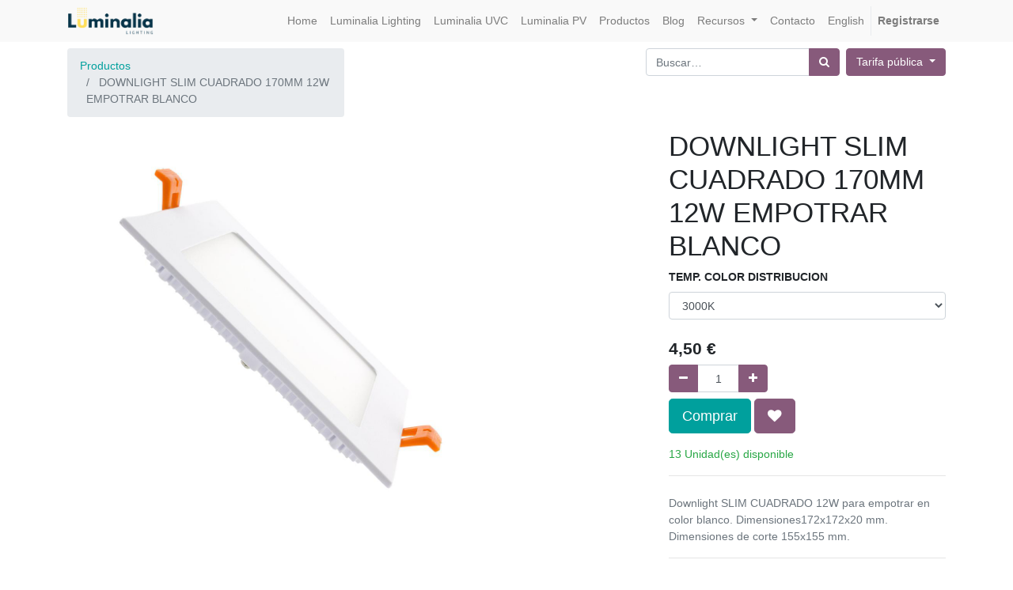

--- FILE ---
content_type: text/html; charset=utf-8
request_url: https://luminalia.es/shop/product/downlight-slim-cuadrado-170mm-12w-empotrar-blanco-877
body_size: 18377
content:

  
  
  
  
        <!DOCTYPE html>
        <html lang="es-ES" data-website-id="1" data-oe-company-name="Luminalia Ingeniería y Fabricación S.L.">
            <head>
                <meta charset="utf-8"/>
                <meta http-equiv="X-UA-Compatible" content="IE=edge,chrome=1"/>
                <meta name="viewport" content="width=device-width, initial-scale=1, user-scalable=no"/>

                <title>DOWNLIGHT SLIM CUADRADO 170MM 12W EMPOTRAR BLANCO | Luminalia | Fabricación de Luminarias Led de alta calidad</title>
                <link type="image/x-icon" rel="shortcut icon" href="/web/image/website/1/favicon/"/>

                <script type="text/javascript">
                    var odoo = {
                        csrf_token: "144997eca711bd7e30a0234fca347cbd2c0c28fbo",
                    };
                </script>

                
            
            
                <script type="text/javascript">(function(w,d,s,l,i){w[l]=w[l]||[];w[l].push({'gtm.start':
new Date().getTime(),event:'gtm.js'});var f=d.getElementsByTagName(s)[0],
j=d.createElement(s),dl=l!='dataLayer'?'&l='+l:'';j.async=true;j.src=
'https://www.googletagmanager.com/gtm.js?id='+i+dl;f.parentNode.insertBefore(j,f);
})(window,document,'script','dataLayer','GTM-PBWCMNV');</script>
                
        <meta name="generator" content="Odoo"/>

            
            
            
            
            
            
                
                
                
                    
                        <meta property="og:type" content="website"/>
                    
                        <meta property="og:title" content="DOWNLIGHT SLIM CUADRADO 170MM 12W EMPOTRAR BLANCO"/>
                    
                        <meta property="og:site_name" content="Luminalia Ingeniería y Fabricación S.L."/>
                    
                        <meta property="og:url" content="http://luminalia.es/shop/product/downlight-slim-cuadrado-170mm-12w-empotrar-blanco-877"/>
                    
                        <meta property="og:image" content="http://luminalia.es/web/image/product.template/877/image"/>
                    
                        <meta property="og:description" content="Downlight SLIM CUADRADO 12W para empotrar en color blanco. Dimensiones172x172x20 mm. Dimensiones de corte 155x155 mm."/>
                    
                
                
                
                    
                        <meta name="twitter:card" content="summary_large_image"/>
                    
                        <meta name="twitter:title" content="DOWNLIGHT SLIM CUADRADO 170MM 12W EMPOTRAR BLANCO"/>
                    
                        <meta name="twitter:image" content="http://luminalia.es/web/image/product.template/877/image"/>
                    
                        <meta name="twitter:description" content="Downlight SLIM CUADRADO 12W para empotrar en color blanco. Dimensiones172x172x20 mm. Dimensiones de corte 155x155 mm."/>
                    
                
            

            
            
                
                    <link rel="alternate" hreflang="en" href="http://luminalia.es/en_US/shop/product/downlight-slim-cuadrado-170mm-12w-empotrar-blanco-877"/>
                
                    <link rel="alternate" hreflang="es" href="http://luminalia.es/shop/product/downlight-slim-cuadrado-170mm-12w-empotrar-blanco-877"/>
                
            

            <script type="text/javascript">
                odoo.session_info = {
                    is_admin: false,
                    is_system: false,
                    is_frontend: true,
                    translationURL: '/website/translations',
                    is_website_user: true,
                    user_id: 4
                };
                
            </script>

            <link type="text/css" rel="stylesheet" href="/web/content/64415-ad707e2/1/web.assets_common.0.css"/>
            <link type="text/css" rel="stylesheet" href="/web/content/143207-350d83b/1/web.assets_frontend.0.css"/>
            <link type="text/css" rel="stylesheet" href="/web/content/143208-350d83b/1/web.assets_frontend.1.css"/>
            
            
            

            <script type="text/javascript" src="/web/content/64419-ad707e2/1/web.assets_common.js"></script>
            <script type="text/javascript" src="/web/content/143202-350d83b/1/web.assets_frontend.js"></script>
            
            
            
        
            </head>
            <body>
                
            
        
            
        
        
            
                
                
            
        
        
    
    

            
            
        
    
            
        
            
                <noscript><iframe height="0" width="0" style="display:none;visibility:hidden" src="https://www.googletagmanager.com/ns.html?id=GTM-PBWCMNV"></iframe></noscript>
                
        <div id="wrapwrap" class="   ">
                <header class=" o_affix_enabled">
                    <nav class="navbar navbar-expand-md navbar-light bg-light">
                        <div class="container">
                            <a href="/" class="navbar-brand logo">
            <span role="img" aria-label="Logo of Luminalia Ingeniería y Fabricación S.L." title="Luminalia Ingeniería y Fabricación S.L."><img src="/web/image/res.company/1/logo?unique=2f8ae56" class="img img-fluid"/></span>
        </a>
    <button type="button" class="navbar-toggler" data-toggle="collapse" data-target="#top_menu_collapse">
                                <span class="navbar-toggler-icon"></span>
                            </button>
                            <div class="collapse navbar-collapse" id="top_menu_collapse">
                                <ul class="nav navbar-nav ml-auto text-right o_menu_loading" id="top_menu">
                                    
        
            
    
    <li class="nav-item">
        <a role="menuitem" href="/" class="nav-link ">
            <span>Home</span>
        </a>
    </li>
    

        
            
    
    <li class="nav-item">
        <a role="menuitem" href="/luminalia-lighting" class="nav-link ">
            <span>Luminalia Lighting</span>
        </a>
    </li>
    

        
            
    
    <li class="nav-item">
        <a role="menuitem" href="/luminalia-uvc" class="nav-link ">
            <span>Luminalia UVC</span>
        </a>
    </li>
    

        
            
    
    <li class="nav-item">
        <a role="menuitem" href="https://luminalia.es/energiasolar?#" class="nav-link ">
            <span>Luminalia PV</span>
        </a>
    </li>
    

        
            
    
    <li class="nav-item">
        <a role="menuitem" href="/shop" class="nav-link ">
            <span>Productos</span>
        </a>
    </li>
    

        
            
    
    <li class="nav-item">
        <a role="menuitem" href="/blog" class="nav-link ">
            <span>Blog</span>
        </a>
    </li>
    

        
            
    
    
    <li class="nav-item dropdown ">
        <a data-toggle="dropdown" href="#" class="nav-link dropdown-toggle">
            <span>Recursos</span>
        </a>
        <ul class="dropdown-menu" role="menu">
            
                
    
    <li class="">
        <a role="menuitem" href="/partners" class="dropdown-item ">
            <span>Distribuidores</span>
        </a>
    </li>
    

            
                
    
    <li class="">
        <a role="menuitem" href="/jobs" class="dropdown-item ">
            <span>Trabajo</span>
        </a>
    </li>
    

            
                
    
    <li class="">
        <a role="menuitem" href="/garantia" class="dropdown-item ">
            <span>Garantía</span>
        </a>
    </li>
    

            
                
    
    <li class="">
        <a role="menuitem" href="/politica-de-luminalia" class="dropdown-item ">
            <span>Política de Luminalia</span>
        </a>
    </li>
    

            
                
    
    <li class="">
        <a role="menuitem" href="https://www.luminalia.es/aboutus" class="dropdown-item ">
            <span>Acerca de Nosotros</span>
        </a>
    </li>
    

            
        </ul>
    </li>

        
            
    
    <li class="nav-item">
        <a role="menuitem" href="/contactus" class="nav-link ">
            <span>Contacto</span>
        </a>
    </li>
    

        
            
    
    <li class="nav-item">
        <a role="menuitem" href="https://www.luminalia.es/en_US?" class="nav-link ">
            <span>English</span>
        </a>
    </li>
    

        
    
            
            <li class="nav-item divider d-none"></li> <li id="my_cart" class="nav-item d-none">
                <a href="/shop/cart" class="nav-link">
                    <i class="fa fa-shopping-cart"></i>
                    Mi Carrito <sup class="my_cart_quantity badge badge-primary" data-order-id=""></sup>
                </a>
            </li>
            
                
                <li id="my_wish" class="nav-item" style="display:none;">
                    <a href="/shop/wishlist" class="nav-link">
                        <i class="fa fa-heart"></i>
                        Lista de deseos <sup class="my_wish_quantity o_animate_blink badge badge-primary">0</sup>
                    </a>
                </li>
            
        
        
                                    
                                
            <li class="nav-item divider"></li>
            <li class="nav-item">
                <a class="nav-link" href="/web/login">
                    <b>Registrarse</b>
                </a>
            </li>
        </ul>
                            </div>
                        </div>
                    </nav>
                </header>
                <main>
                    
    
    <div itemscope="itemscope" itemtype="http://schema.org/Product" id="wrap" class="js_sale ecom-zoomable zoomodoo-next ecom-zoomable zoomodoo-next" data-ecom-zoom-auto="1">
      <section id="product_detail" class="container py-2 oe_website_sale ">
        <div class="row">
          <div class="col-md-4">
            <ol class="breadcrumb">
              <li class="breadcrumb-item">
                <a href="/shop">Productos</a>
              </li>
              
              <li class="breadcrumb-item active">
                <span>DOWNLIGHT SLIM CUADRADO 170MM 12W EMPOTRAR BLANCO</span>
              </li>
            </ol>
          </div>
          <div class="col-md-8">
            <div class="form-inline justify-content-end">
              
        <form method="get" action="/shop">
            
            
    <div class="input-group">
        <input type="text" name="search" class="search-query form-control oe_search_box" placeholder="Buscar…"/>
        <div class="input-group-append">
            <button type="submit" class="btn btn-secondary oe_search_button" aria-label="Búsqueda" title="Búsqueda"><i class="fa fa-search"></i>
            
        </button>
        </div>
    </div>

        </form>
    
              
        
        <div class="dropdown ml-2">
            
            <a role="button" href="#" class="dropdown-toggle btn btn-secondary" data-toggle="dropdown">
                Tarifa pública
            </a>
            <div class="dropdown-menu" role="menu">
                
                    <a role="menuitem" class="dropdown-item" href="/shop/change_pricelist/1">
                        <span class="switcher_pricelist" data-pl_id="1">Tarifa pública</span>
                    </a>
                
                    <a role="menuitem" class="dropdown-item" href="/shop/change_pricelist/4">
                        <span class="switcher_pricelist" data-pl_id="4">Tarifa Pública US Dolar</span>
                    </a>
                
            </div>
        </div>
    
            </div>
          </div>
        </div>
        <div class="row">
          <div class="col-md-6">
            
            
            <div id="o-carousel-product" class="carousel slide" data-ride="carousel" data-interval="0">
              <div class="carousel-outer">
                <div class="carousel-inner">
                  
                  <div class="carousel-item active"><img src="/web/image/product.template/877/image?unique=c126a89" itemprop="image" class="img img-fluid product_detail_img" alt="DOWNLIGHT SLIM CUADRADO 170MM 12W EMPOTRAR BLANCO" data-zoom="1" data-zoom-image="/web/image/product.template/877/image?unique=c126a89"/></div>
                  
                </div>
                
              </div>
              
            </div>
          </div>
          <div class="col-md-6 col-xl-4 offset-xl-2" id="product_details">
            <h1 itemprop="name">DOWNLIGHT SLIM CUADRADO 170MM 12W EMPOTRAR BLANCO</h1>				
				
				<div class="row">   	   
				   <div id="alertmsg" style="padding :0% 1%"></div>
				</div>
 			
 				

			 		<div class="modal fade" id="product_call_for_price_modal" tabindex="-1" role="dialog" aria-labelledby="myModalLabel" aria-hidden="true" data-backdrop="static">

			 			<div class="modal-dialog" role="document">
			 				<div class="modal-content"> 
			 			
				 				<div class="modal-header"> 
									<h4 class="modal-title" id="myModalLabel">Call For Price</h4> 
								</div>
								<form action="" method="POST" id="frm_register" role="form"> 
	 								<div class="modal-body"> 
 										<div class="form-group row"> 
											<label class="col-sm-3 control-label" for="input_firstname">First Name</label>
											<div class="col-sm-9"> 
												<input type="text" class="form-control" name="input_firstname" id="input_firstname" placeholder="First Name..." required="true"/> 
											</div> 
										</div>
 										<div class="form-group row">
											<label class="col-sm-3 control-label" for="input_lastname">Last Name</label>
											<div class="col-sm-9"> 
												<input type="text" class="form-control" name="input_lastname" id="input_lastname" placeholder="Last Name..." required="true"/> 
											</div> 
										</div> 
  										<div class="form-group row"> 
											<label class="col-sm-3 control-label" for="input_email">Email</label> 
											<div class="col-sm-9">
 										    	<input type="email" class="form-control" name="input_email" id="input_email" placeholder="Email..." required="true"/> 
											</div> 
										</div> 
  										<div class="form-group row"> 
											<label class="col-sm-3 control-label" for="input_contactno">Contact No.</label> 
											<div class="col-sm-9">
 										    	<input type="text" class="form-control" name="input_contactno" id="input_contactno" placeholder="Contact No..." required="true"/> 
											</div> 
										</div> 
  										<div class="form-group row"> 
											<label class="col-sm-3 control-label" for="input_quantity">Quantity</label> 
											<div class="col-sm-9">
 										    	<input type="number" class="form-control" name="input_quantity" id="input_quantity" placeholder="Quantity..." required="true"/> 
											</div> 
										</div> 
  										<div class="form-group row"> 
											<label class="col-sm-3 control-label" for="input_message">Message</label> 
											<div class="col-sm-9">
                   							 	<textarea class="form-control" name="input_message" id="input_message" placeholder="Message..."></textarea>                     
											</div> 
										</div>
 								
									</div>
									<div class="modal-footer">
										<button type="button" class="btn btn-default closemodel_btn" data-dismiss="modal"> Close </button>
										<button type="reset" class="btn btn-default" id="bttn_reset"> Reset </button> 
										<button type="submit" class="btn btn-primary" id="bttn_save_changes"> Send </button>
									</div>
									
							   </form>
						    </div>
						    
					    </div> 
				    </div>	 		
 			
            <span itemprop="url" style="display:none;">http://luminalia.es/shop/product/downlight-slim-cuadrado-170mm-12w-empotrar-blanco-877</span>
            <form action="/shop/cart/update" method="POST">
              <input type="hidden" name="csrf_token" value="9dd59508f745400c4a1fec47f99b405cb6322738o1769271633"/>
              <div class="js_product js_main_product">
                
                  <input type="hidden" class="product_id" name="product_id" value="1407"/>
                  <input type="hidden" class="product_template_id" name="product_template_id" value="877"/>
                  
        
        <ul class="list-unstyled js_add_cart_variants flex-column" data-attribute_exclusions="{&quot;exclusions&quot;: {&quot;2720&quot;: [], &quot;2721&quot;: [], &quot;2722&quot;: []}, &quot;parent_exclusions&quot;: [], &quot;parent_combination&quot;: [], &quot;archived_combinations&quot;: [], &quot;has_dynamic_attributes&quot;: false, &quot;existing_combinations&quot;: [], &quot;no_variant_product_template_attribute_value_ids&quot;: []}">
            
                <li data-attribute_id="15" data-attribute_name="TEMP. COLOR DISTRIBUCION" class="variant_attribute ">

                    <strong class="attribute_name">TEMP. COLOR DISTRIBUCION</strong>

                    
                        <select data-attribute_id="15" class="form-control js_variant_change always" name="attribute-877-15">
                            
                                <option value="2720" data-value_id="110" data-value_name="3000K" data-attribute_name="TEMP. COLOR DISTRIBUCION" selected="True">
                                    <span>3000K</span>
                                    
                                </option>
                            
                                <option value="2721" data-value_id="111" data-value_name="4500K" data-attribute_name="TEMP. COLOR DISTRIBUCION">
                                    <span>4500K</span>
                                    
                                </option>
                            
                                <option value="2722" data-value_id="112" data-value_name="6000K" data-attribute_name="TEMP. COLOR DISTRIBUCION">
                                    <span>6000K</span>
                                    
                                </option>
                            
                        </select>
                    

                    

                    
                </li>
            
        </ul>
    
                
                
      <div itemprop="offers" itemscope="itemscope" itemtype="http://schema.org/Offer" class="product_price mt16">
          <h4 class="oe_price_h4 css_editable_mode_hidden">
              <span data-oe-type="monetary" data-oe-expression="combination_info['list_price']" style="text-decoration: line-through; white-space: nowrap;" class="text-danger oe_default_price d-none"><span class="oe_currency_value">4,50</span> €</span>
              <b data-oe-type="monetary" data-oe-expression="combination_info['price']" class="oe_price" style="white-space: nowrap;"><span class="oe_currency_value">4,50</span> €</b>
              <span itemprop="price" style="display:none;">4.5</span>
              <span itemprop="priceCurrency" style="display:none;">EUR</span>
          </h4>
          <h4 class="css_non_editable_mode_hidden decimal_precision" data-precision="2">
            <span><span class="oe_currency_value">4,50</span> €</span>
          </h4>
          <h4 class="d-none oe_not_available bg-warning">Opción no disponible</h4>
      </div>
    
                <p class="css_not_available_msg alert alert-warning">Esta combinación no existe.</p>
                
        <div class="css_quantity input-group oe_website_spinner" contenteditable="false" style="">
            <div class="input-group-prepend">
                <a class="btn btn-secondary js_add_cart_json" aria-label="Quitar uno" title="Quitar uno" href="#">
                    <i class="fa fa-minus"></i>
                </a>
            </div>
            <input type="text" class="form-control quantity" data-min="1" name="add_qty" value="1"/>
            <div class="input-group-append">
                <a class="btn btn-secondary float_left js_add_cart_json" aria-label="Agregue uno" title="Agregue uno" href="#">
                    <i class="fa fa-plus"></i>
                </a>
            </div>
        </div>
      <a role="button" id="add_to_cart" class="btn btn-primary btn-lg mt8 js_check_product a-submit" href="#">Comprar</a>
            
                
                
                <button type="button" role="button" class="btn btn-secondary btn-lg mt8 o_add_wishlist_dyn" title="Añadir a lista de deseos" data-action="o_wishlist" data-product-template-id="877" data-product-product-id="1407"><span class="fa fa-heart" role="img" aria-label="Añadir a la lista de deseos"></span></button>
            
        
      <div class="availability_messages o_not_editable"></div>
    
              </div>
            </form>
            <hr/>
            <div class="o_not_editable">
              <p class="text-muted">Downlight SLIM CUADRADO 12W para empotrar en color blanco. Dimensiones172x172x20 mm. Dimensiones de corte 155x155 mm.</p>
            
            <p class="text-muted" id="product_attributes_simple">
                
                    
                
            </p>
        
            </div>
            <hr/>
            <p class="text-muted">
                               
                            </p>
          </div>
        </div>
      </section>
      
            <div class="o_shop_discussion_rating">
                <section class="container mt16 mb16">
                    <hr/>
                    <div class="row">
                        <div class="col-lg-8 offset-lg-2">
                            
        <div id="discussion" class="d-print-none o_portal_chatter o_not_editable p-0" data-res_model="product.template" data-res_id="877" data-pager_step="10" data-allow_composer="1" data-display_rating="True">
        </div>
    
                        </div>
                    </div>
                </section>
            </div>
        
    <div class="container mt32">
      <h3>Productos alternativos:</h3>
      <div class="row mt16" style="">
        
          <div class="col-lg-2" style="width: 170px; height:130px; float:left; display:inline; margin-right: 10px; overflow:hidden;">
            <div class="mt16 text-center" style="height: 100%;">
              
              
              <div><img src="/web/image/product.product/1404/image_small?unique=46194ec" class="img img-fluid rounded shadow o_alternative_product"/></div>
              <h6>
                <a style="display: block" href="/shop/product/downlight-slim-cuadrado-120mm-6w-empotrar-blanco-876">
                  <span class="o_text_overflow" style="display: block;" title="DOWNLIGHT SLIM CUADRADO 120MM 6W EMPOTRAR BLANCO">DOWNLIGHT SLIM CUADRADO 120MM 6W EMPOTRAR BLANCO</span>
                </a>
              </h6>
            </div>
          </div>
        
          <div class="col-lg-2" style="width: 170px; height:130px; float:left; display:inline; margin-right: 10px; overflow:hidden;">
            <div class="mt16 text-center" style="height: 100%;">
              
              
              <div><img src="/web/image/product.product/1411/image_small?unique=18896ed" class="img img-fluid rounded shadow o_alternative_product"/></div>
              <h6>
                <a style="display: block" href="/shop/product/downlight-slim-cuadrado-225mm-18w-empotrar-blanco-879">
                  <span class="o_text_overflow" style="display: block;" title="DOWNLIGHT SLIM CUADRADO 225MM 18W EMPOTRAR BLANCO">DOWNLIGHT SLIM CUADRADO 225MM 18W EMPOTRAR BLANCO</span>
                </a>
              </h6>
            </div>
          </div>
        
          <div class="col-lg-2" style="width: 170px; height:130px; float:left; display:inline; margin-right: 10px; overflow:hidden;">
            <div class="mt16 text-center" style="height: 100%;">
              
              
              <div><img src="/web/image/product.product/2794/image_small?unique=d00b87f" class="img img-fluid rounded shadow o_alternative_product"/></div>
              <h6>
                <a style="display: block" href="/shop/product/downlight-slim-cuadrado-225mm-18w-empotrar-plata-1388">
                  <span class="o_text_overflow" style="display: block;" title="DOWNLIGHT SLIM CUADRADO 225MM 18W EMPOTRAR PLATA">DOWNLIGHT SLIM CUADRADO 225MM 18W EMPOTRAR PLATA</span>
                </a>
              </h6>
            </div>
          </div>
        
      </div>
    </div>
  
    </div>
  
                </main>
                
        
    <div id="website_cookie_notice" class="container-fluid cc-cookies alert alert-warning" role="alert">
        <div class="container">
            <div class="row">
                <div class="col-sm-10">Usamos cookies en este sitio web. Lea más acerca de ellas en nuestra <a href="/legal/privacy-policy" class="alert-link">política de privacidad</a>. Para desactivarlas, configure adecuadamente su navegador. Si continúa usando este sitio web, está aceptándolas.</div>
                <div class="col-sm-2 text-center">
                    <a class="btn btn-primary" href="#">OK</a>
                </div>
            </div>
        </div>
    </div>

    <footer class="bg-light o_footer">
                    <div id="footer" class="oe_structure oe_structure_solo">
      <section class="s_text_block pt16 pb8">
        <div class="container">
          <div class="row">
            <div class="col-lg-4">
              <h5>Nuestros productos y servicios
              </h5>
              <ul class="list-unstyled">
                <li>
                  <a href="/">Inicio
                
              
              </a>
                </li>
              </ul>
              <p>
                <a href="/luminalia-lighting">Iluminación
              
              </a>
              </p>
              <p><a href="/luminalia-uvc">Desinfección UVC
                </a><br/><img alt="Identidad Visual / Comunicación Corporativa / Información Corporativa /  Inicio - Horizonte2020" class="n3VNCb" src="[data-uri]" data-noaft="1" style="width: 436px; height: 68.5583px; margin: 51.3709px 0px;" data-original-title="" title="" aria-describedby="tooltip349124"/>&nbsp; <br/></p>
              <p>
                <img class="img-fluid o_we_custom_image" src="/web/image/143887/pyme_innovadora_meic-SP_web.png" data-original-title="" title="" aria-describedby="tooltip297475" style="width: 25%;"/>
                <br/>
              </p>
              <p>
              
              </p>
              <p>
                
              
            </p>
            </div>
            <div class="col-lg-4" id="connect">
              <h5>Contacte con nosotros</h5>
              <ul class="list-unstyled">
                <li>
                  <a href="/contactus">Contáctenos</a>
                </li>
                <li>
                  <i class="fa fa-phone"></i>
                  <span class="o_force_ltr">+34 984 155 075</span>
                </li>
                <li>
                  <i class="fa fa-envelope"></i>
                  <span>info@luminalia.es</span>
                </li>
              </ul>
              <p class="">
                <a class="btn-sm" href="https://es.linkedin.com/company/luminaliaingenieriayfabricacion">
                  <i class="fa fa-2x fa-linkedin" data-original-title="" title="" aria-describedby="tooltip757386" style="color: rgb(57, 132, 198);"></i>
                </a>
              </p>
            </div>
            <div class="col-lg-4">
              <h5>
                <span>Luminalia Ingeniería y Fabricación S.L.</span>
                <small> - <a href="/aboutus">Acerca de</a></small>
              </h5>
              <p class="">Ubicada en el Principado de Asturias, cuenta con una planta de producción de última tecnología. En las instalaciones disponemos de una zona de ambiente controlado de fabricación con línea SMD de categoría ISO 8, la cual se caracteriza por tener unos parámetros ambientales estrictamente controlados: partículas del aire, temperatura, humedad, ﬂujo de aire, presión del aire interior… garantizando con ello la calidad del proceso productivo.</p>
              <p class=""></p>
            </div>
          </div>
        </div>
      </section>
    </div>
  <div class="o_footer_copyright">
            <div class="container">
                <div class="row">
                    <div class="col-lg-6 text-muted text-center text-md-left">
                        <span>Copyright &copy;</span> <span itemprop="name">Luminalia Ingeniería y Fabricación S.L.</span>
            <span class="terms_of_use">-
                <a href="/legal/terms-of-use">Términos de Uso</a>
            </span>
        
            <span class="privacy_policy">-
                <a href="/legal/privacy-policy">Política de Privacidad</a>
            </span>
        
            <span class="legal_advice">-
                <a href="/legal/advice">Aviso Legal</a>
            </span>
        
                        
    <ul class="js_language_selector mb0 list-inline">
        <li class="list-inline-item">
            <div class="dropup">
                <button class="btn btn-sm btn-secondary dropdown-toggle" type="button" data-toggle="dropdown" aria-haspopup="true" aria-expanded="true">
                    <span> Español</span>
                    <span class="caret ml4"></span>
                </button>
                <div class="dropdown-menu" role="menu">
                    
                        <a class="dropdown-item js_change_lang" href="/en_US/shop/product/downlight-slim-cuadrado-170mm-12w-empotrar-blanco-877" data-lang="en_US">
                            English
                        </a>
                    
                        <a class="dropdown-item js_change_lang" href="/shop/product/downlight-slim-cuadrado-170mm-12w-empotrar-blanco-877" data-lang="es_ES">
                             Español
                        </a>
                    
                </div>
            </div>
        </li>
        
    </ul>

                    </div>
                    <div class="col-lg-6 text-right o_not_editable">
                        
    <div class="o_brand_promotion"></div>
        
                    </div>
                </div>
            </div>
        </div>
    </footer>
            </div>
                
                    <script>
                        
            

            
                
            
                document.addEventListener("DOMContentLoaded", function(event) {
                    

                    odoo.define('im_livechat.livesupport', function (require) {
            
                    });
                });
            
        
                    </script>
                
            
        <script id="tracking_code">
            (function(i,s,o,g,r,a,m){i['GoogleAnalyticsObject']=r;i[r]=i[r]||function(){
            (i[r].q=i[r].q||[]).push(arguments)},i[r].l=1*new Date();a=s.createElement(o),
            m=s.getElementsByTagName(o)[0];a.async=1;a.src=g;m.parentNode.insertBefore(a,m)
            })(window,document,'script','//www.google-analytics.com/analytics.js','ga');

            ga('create', _.str.trim('UA-192170914-1'), 'auto');
            ga('send','pageview');
        </script>
    
        
            </body>
        </html>
    
    
